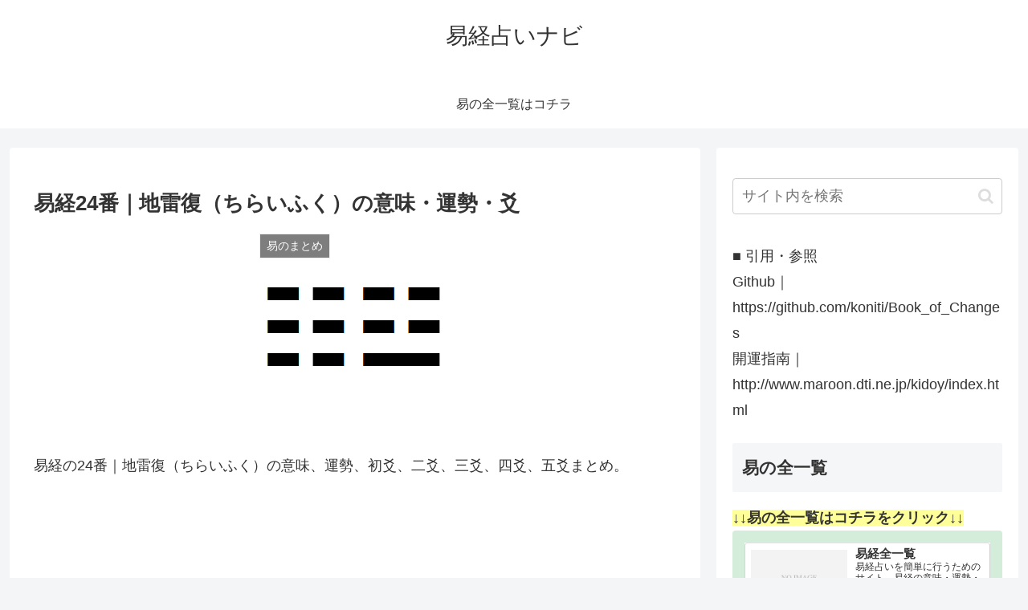

--- FILE ---
content_type: text/html; charset=utf-8
request_url: https://www.google.com/recaptcha/api2/aframe
body_size: 267
content:
<!DOCTYPE HTML><html><head><meta http-equiv="content-type" content="text/html; charset=UTF-8"></head><body><script nonce="faGznQI3-PZvraUdIGc5Aw">/** Anti-fraud and anti-abuse applications only. See google.com/recaptcha */ try{var clients={'sodar':'https://pagead2.googlesyndication.com/pagead/sodar?'};window.addEventListener("message",function(a){try{if(a.source===window.parent){var b=JSON.parse(a.data);var c=clients[b['id']];if(c){var d=document.createElement('img');d.src=c+b['params']+'&rc='+(localStorage.getItem("rc::a")?sessionStorage.getItem("rc::b"):"");window.document.body.appendChild(d);sessionStorage.setItem("rc::e",parseInt(sessionStorage.getItem("rc::e")||0)+1);localStorage.setItem("rc::h",'1769023908262');}}}catch(b){}});window.parent.postMessage("_grecaptcha_ready", "*");}catch(b){}</script></body></html>